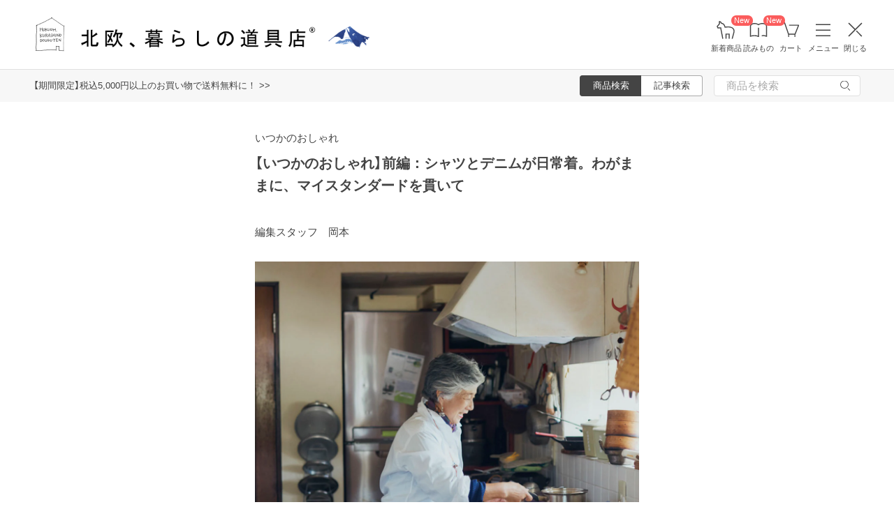

--- FILE ---
content_type: text/html; charset=UTF-8
request_url: https://hokuohkurashi.com/note/278535
body_size: 16688
content:
<!DOCTYPE html>
<html lang="ja" class="page">
<head>
    <script>(function(w,d,s,l,i){w[l]=w[l]||[];w[l].push({'gtm.start':
new Date().getTime(),event:'gtm.js'});var f=d.getElementsByTagName(s)[0],
j=d.createElement(s),dl=l!='dataLayer'?'&l='+l:'';j.async=true;j.src=
'https://www.googletagmanager.com/gtm.js?id='+i+dl;f.parentNode.insertBefore(j,f);
})(window,document,'script','dataLayer','GTM-PG7CQ9');</script>
            <script>window.SENTRY={"options":{"dsn":"https:\/\/4a20806979b34916a82955529056c26c@sentry.io\/1245197","debug":false,"release":"c9836a9d77dac3e00805a0fc4dd20cdd097a32f9","environment":"production"},"user":null,"tags":[],"denyUrls":["\/^chrome-extension:\\\/\\\/\/i","\/^safari-extension:\\\/\\\/\/i","\/connect\\.buyee\\.jp\\\/.*\\\/main\\.js\/i"]};</script>

    <meta charset="UTF-8">
<title>【いつかのおしゃれ】前編：シャツとデニムが日常着。わがままに、マイスタンダードを貫いて - 北欧、暮らしの道具店</title>
<meta name="description" content="きれいな白髪にさりげないアクセサリー、体にほどよく沿ったシャツにちょっとした差し色。すっと背筋が伸びていて、清潔感をまとっている人。そんな人生の先輩ともいえるすてきな女性を見かける" />
<meta name="viewport" content="width=device-width, initial-scale=1.0,user-scalable=no, maximum-scale=1.0, minimum-scale=1.0, viewport-fit=cover" />
<meta name="format-detection" content="telephone=no" />
<meta name="robots" content="index,follow,max-image-preview:large" />
<meta name="author" content="Kurashicom Inc." />
<meta name="copyright" content="Kurashicom Inc." />

<meta property="og:type" content="article" />
<meta property="og:title" content="【いつかのおしゃれ】前編：シャツとデニムが日常着。わがままに、マイスタンダードを貫いて - 北欧、暮らしの道具店" />
<meta property="og:description" content="きれいな白髪にさりげないアクセサリー、体にほどよく沿ったシャツにちょっとした差し色。すっと背筋が伸びていて、清潔感をまとっている人。そんな人生の先輩ともいえるすてきな女性を見かける" />
<meta property="og:image" content="https://hokuohkurashi-note.imgix.net/blog/uploads/2022/11/23011358/ho_54104_001.jpg?auto=format%2Ccompress&cs=tinysrgb&q=60&fit=scale&w=1200" />
<meta property="og:url" content="https://hokuohkurashi.com/note/278535" /> 

<meta name="twitter:card" content="summary_large_image" />
<meta name="twitter:site" content="@hokuoh_kurashi" />
<meta name="twitter:title" content="【いつかのおしゃれ】前編：シャツとデニムが日常着。わがままに、マイスタンダードを貫いて - 北欧、暮らしの道具店" />
<meta name="twitter:description" content="きれいな白髪にさりげないアクセサリー、体にほどよく沿ったシャツにちょっとした差し色。すっと背筋が伸びていて、清潔感をまとっている人。そんな人生の先輩ともいえるすてきな女性を見かける" />
<meta name="twitter:image" content="https://hokuohkurashi-note.imgix.net/blog/uploads/2022/11/23011358/ho_54104_001.jpg?auto=format%2Ccompress&cs=tinysrgb&q=60&fit=scale&w=1200" />

<meta property="fb:admins" content="1350836457" />
<meta property="fb:pages" content="218524868180573" />
<meta name="google-site-verification" content="nPPupzp_DC9cSj5H3LMgtTeDW_61QZWaoJLNNgNmOhQ" />
<meta name="referrer" content="strict-origin-when-cross-origin">

<meta name="google" content="nositelinkssearchbox">
<meta name="csrf-token" content="o4735BvqQnl0Gz1WhQssnHbj2wXuJfyRjg2AsRkN">

    <style>
body {
    font-family: 'Yu Gothic Medium', '游ゴシック Medium', 'YuGothic', '游ゴシック体', -apple-system, BlinkMacSystemFont, 'ヒラギノ角ゴ ProN W3', 'Hiragino Kaku Gothic ProN', 'Noto Sans JP', 'メイリオ', Meiryo, 'Helvetica Neue', Arial, sans-serif;
    font-weight: 400;
    -webkit-font-smoothing: antialiased;
    -moz-osx-font-smoothing: grayscale;
}
</style>
    <link rel="shortcut icon" href="https://s3-ap-northeast-1.amazonaws.com/kurashicom-images/shop/2016-07-26/8d278fa113be196d33062b7dbac8da46.ico?timestamp=20150519101149" />
<link rel="apple-touch-icon" href="https://hokuohkurashi.com/static/apple-touch-icon.png">

            <link rel="preload" as="style" href="https://hokuohkurashi.com/static/build/assets/main.CWka1EBM.css" /><link rel="preload" as="style" href="https://hokuohkurashi.com/static/build/assets/main-note.CnLoVSmo.css" /><link rel="stylesheet" href="https://hokuohkurashi.com/static/build/assets/main.CWka1EBM.css" /><link rel="stylesheet" href="https://hokuohkurashi.com/static/build/assets/main-note.CnLoVSmo.css" />        </head>
<body ontouchstart="" class="page__body ">

    <noscript><iframe sandbox src="https://www.googletagmanager.com/ns.html?id=GTM-PG7CQ9"
height="0" width="0" style="display:none;visibility:hidden"></iframe></noscript>
            
                        <div class="header-root">
    <header class="header ">

        <div class="header__logo-nav-container">
            <nav id="header-navigation" class="navigation">
                <a href="https://hokuohkurashi.com/" class="navigation__item navigation__item--home" id="ga-nav-home-btn">
                    <img src="https://hokuohkurashi.imgix.net/shop/2025-12-09/88cb63ab4363f7620678a395fc4d90f0.svg" alt="ホーム" class="navigation__icon" />
                    <label class="navigation__label">ホーム</label>
                </a>

                <a href="/new_arrival_products" class="navigation__item navigation__item--new-products" id="ga-nav-new-products-btn">
                    <img src="https://hokuohkurashi.imgix.net/shop/2025-12-09/7a76e19150ca8f1ae95b6c4809bc048f.svg" alt="新着商品" class="navigation__icon" />
                    <label class="navigation__label">新着商品</label>
                    <span class="rounded-badge navigation__badge">New</span>
                </a>

                <a href="https://hokuohkurashi.com/note" class="navigation__item navigation__item--notes" id="ga-nav-notes-btn">
                    <img src="https://hokuohkurashi.imgix.net/shop/2025-12-09/e67746f953b83996c9cab4555de0c2fd.svg" alt="読みもの" class="navigation__icon" />
                    <label class="navigation__label">読みもの</label>
                    <span class="rounded-badge navigation__badge">New</span>
                </a>

                <a href="https://hokuohkurashi.com/cart?template_name=sp" class="navigation__item navigation__item--cart" id="ga-nav-cart-btn">
                    <img src="https://hokuohkurashi.imgix.net/shop/2025-12-09/867c9d60b8dea2f7595017d8a578a59c.svg" alt="カート" class="navigation__icon" />
                    <label class="navigation__label">カート</label>
                </a>

                
                <button type="button" class="navigation__item open-nav-menu open-button" id="ga-nav-search-btn">
                    <img id="ga-openSideMenu" class="navigation__menu-trigger navigation__icon menu-button-part" src="https://hokuohkurashi.imgix.net/shop/2025-12-09/971664b30acb0f61fd1a74a27c34c54f.svg" alt="メニュー" />
                    <label class="navigation__label  menu-button-part">メニュー</label>
                </button>

                <button type="button" class="navigation__item open-nav-menu close-button">
                    <img class="navigation__menu-trigger navigation__icon navigation__icon--close" src="https://hokuohkurashi.imgix.net/shop/2025-12-09/a685cc607c2c40720344469ed8f19256.svg" alt="閉じる" loading="lazy">
                    <label class="navigation__label">閉じる</label>
                </button>
            </nav>

            <div id="pagetop" class="logo">
                <a href="https://hokuohkurashi.com" id="ga-logo-shop-name" class="logo__link" title="北欧雑貨や北欧食器を中心にご紹介する通販サイトです" rel="home">
                    <span id="logo-container" class="logo__container">
                        <img src="https://hokuohkurashi.imgix.net/shop/2025-11-26/daa2b0e97769fc614d67292606864f89.png" alt="北欧、暮らしの道具店" id="logo-shop-name" class="logo__image" />
                        <img src="https://hokuohkurashi-assets.imgix.net/f/1022423/300x300/64312a3fea/ornament_2026_01.png" alt="北欧、暮らしの道具店" id="logo-shop-ornament" class="logo__ornament" />
                    </span>
                </a>
            </div>
        </div>
    </header>

    <div class="header-spacer">
    </div>

            <div class="news__container">
                            <div class="news">
                    <p class="news__text">
                                                    <a href="https://hokuohkurashi.com/note/999999788" class="news__link">【期間限定】税込5,000円以上のお買い物で送料無料に！  &gt;&gt;</a>
                                            </p>
                </div>
                        <div class="news__search show-on-pc">
                <form role="search" method="get" class="search-form searchform">
    <div class="search__tabs">
        <input type="radio" id="search_shop-header" name="mode" value="srh" class="search__tab-input search__tab-input--products" checked />
        <label for="search_shop-header" class="search__tab-label search__tab-label--products">
            <span class="search__tab-text">商品検索</span>
        </label>
        <input type="radio" id="search_blog-header" name="mode" value="" class="search__tab-input search__tab-input--articles" />
        <label for="search_blog-header" class="search__tab-label search__tab-label--articles">
            <span class="search__tab-text">記事検索</span>
        </label>
    </div>
    <div class="search__input-wrapper">
        <input class="search__input" placeholder="商品を検索" name="keyword" maxlength="50" />
        <button class="search__button" type="submit">
            <img src="https://hokuohkurashi.imgix.net/shop/2025-10-09/9d34778fef889db4159c931bdbbad9a6.svg" alt="検索" class="search__icon" />
        </button>
    </div>
</form>
            </div>
        </div>
    </div>
            <nav id="nav-menu" class="nav-menu">
    <div class="show-on-sp">
        <div class="cancel-button">
            <button type="button" class="cancel-button__inner open-nav-menu" aria-label="閉じる">
                <img src="https://hokuohkurashi.imgix.net/shop/2025-06-19/8fc46e8519452536e1d7040a44a43d99.svg" alt="閉じる" width="24" height="24" loading="lazy">
                <span class="cancel-button__label">閉じる</span>
            </button>
        </div>
    </div>
    <div class="nav-menu__container">
        <div class="show-on-sp">
            <div class="search-form-container">
                <form role="search" method="get" class="search-form searchform">
    <div class="search__tabs">
        <input type="radio" id="search_shop-nav-menu-sp" name="mode" value="srh" class="search__tab-input search__tab-input--products" checked />
        <label for="search_shop-nav-menu-sp" class="search__tab-label search__tab-label--products">
            <span class="search__tab-text">商品検索</span>
        </label>
        <input type="radio" id="search_blog-nav-menu-sp" name="mode" value="" class="search__tab-input search__tab-input--articles" />
        <label for="search_blog-nav-menu-sp" class="search__tab-label search__tab-label--articles">
            <span class="search__tab-text">記事検索</span>
        </label>
    </div>
    <div class="search__input-wrapper">
        <input class="search__input" placeholder="商品を検索" name="keyword" maxlength="50" />
        <button class="search__button" type="submit">
            <img src="https://hokuohkurashi.imgix.net/shop/2025-10-09/9d34778fef889db4159c931bdbbad9a6.svg" alt="検索" class="search__icon" />
        </button>
    </div>
</form>
            </div>
        </div>
        <div class="nav-menu__container--block shop">
            <h3>買いもの</h3>
            <ul class="nav-menu-list">
                                    <li>
                        <a href="https://hokuohkurashi.com/product_categories/5" class="link-text">
                                                            <img src="/assets-api/product-category-fashion.png" alt="ファッション" class="category-icon" loading="lazy">
                                                        ファッション
                        </a>
                    </li>
                                    <li>
                        <a href="https://hokuohkurashi.com/product_categories/16" class="link-text">
                                                            <img src="/assets-api/product-category-bag.png" alt="バッグ" class="category-icon" loading="lazy">
                                                        バッグ
                        </a>
                    </li>
                                    <li>
                        <a href="https://hokuohkurashi.com/product_categories/17" class="link-text">
                                                            <img src="/assets-api/product-category-shoes.png" alt="靴" class="category-icon" loading="lazy">
                                                        靴
                        </a>
                    </li>
                                    <li>
                        <a href="https://hokuohkurashi.com/product_categories/14" class="link-text">
                                                            <img src="/assets-api/product-category-accessories.png" alt="ファッション小物" class="category-icon" loading="lazy">
                                                        ファッション小物
                        </a>
                    </li>
                                    <li>
                        <a href="https://hokuohkurashi.com/product_categories/3" class="link-text">
                                                            <img src="/assets-api/product-category-interior.png" alt="インテリア" class="category-icon" loading="lazy">
                                                        インテリア
                        </a>
                    </li>
                                    <li>
                        <a href="https://hokuohkurashi.com/product_categories/1" class="link-text">
                                                            <img src="/assets-api/product-category-kitchen.png" alt="キッチン" class="category-icon" loading="lazy">
                                                        キッチン
                        </a>
                    </li>
                                    <li>
                        <a href="https://hokuohkurashi.com/product_categories/4" class="link-text">
                                                            <img src="/assets-api/product-category-cutlery.png" alt="食器・カトラリー" class="category-icon" loading="lazy">
                                                        食器・カトラリー
                        </a>
                    </li>
                                    <li>
                        <a href="https://hokuohkurashi.com/product_categories/13" class="link-text">
                                                            <img src="/assets-api/product-category-cosme.png" alt="コスメ・ケア用品" class="category-icon" loading="lazy">
                                                        コスメ・ケア用品
                        </a>
                    </li>
                                    <li>
                        <a href="https://hokuohkurashi.com/product_categories/2" class="link-text">
                                                            <img src="/assets-api/product-category-life.png" alt="生活日用品" class="category-icon" loading="lazy">
                                                        生活日用品
                        </a>
                    </li>
                                    <li>
                        <a href="https://hokuohkurashi.com/product_categories/8" class="link-text">
                                                            <img src="/assets-api/product-category-storagebox.png" alt="かご・収納" class="category-icon" loading="lazy">
                                                        かご・収納
                        </a>
                    </li>
                                    <li>
                        <a href="https://hokuohkurashi.com/product_categories/15" class="link-text">
                                                            <img src="/assets-api/product-category-others.png" alt="その他" class="category-icon" loading="lazy">
                                                        その他
                        </a>
                    </li>
                            </ul>
            <div></div>
            <div class="separator"></div>
            <div></div>
            <ul class="nav-menu-list">
                <li><a href="/new_arrival_products" class="link-text">新入荷</a></li>
                <li><a href="/restock_products" class="link-text">再入荷</a></li>
                <li><a href="/note/recommended_gift" class="link-text">ギフト</a></li>
                <li><a href="https://hokuohkurashi.com/limited_products" class="link-text">在庫限り</a></li>
                <li><a href="https://hokuohkurashi.com/product_themes/1456" class="link-text">送料無料</a></li>
            </ul>
        </div>
        <div class="nav-menu__container--block note">
            <h3>読みもの</h3>
            <ul class="nav-menu-list">
                <li><a href="/note" class="link-text">記事</a></li>
                <li><a href="/note/category/tokushuu" class="link-text">特集</a></li>
            </ul>
        </div>
        <div class="nav-menu__container--block info">
            <div class="show-on-sp">
                <div class="button-link-container">
                                            <a href="/login" class="button-link">ログイン・新規登録</a>
                                    </div>
            </div>
            <h3 class="show-on-pc">ご案内</h3>
            <ul class="nav-menu-list">
                <li><a href="/note/category/info/" class="link-text-small">お知らせ</a></li>
                <li><a href="/newsletter" class="link-text-small">メルマガ登録・解除</a></li>
                <li><a href="https://hokuohkurashi.zendesk.com/hc/ja" target="_blank" class="link-text-small">ご利用ガイド</a></li>
                <li><a href="https://hokuohkurashi.zendesk.com/hc/ja/requests/new?ticket_form_id=42878460141721" target="_blank" class="link-text-small">お問い合わせ</a></li>
                                    <li class="show-on-pc"><a href="/login" class="link-text-small">ログイン・新規登録</a></li>
                                <li class="show-on-pc"><a href="https://hokuohkurashi.onelink.me/LD1j/m7clv5bg" target="_blank" class="link-text-small">公式アプリ</a></li>
            </ul>

            <div class="mobile-app-image-link">
                <a href="https://hokuohkurashi.onelink.me/LD1j/m7clv5bg">
                    <img src="https://hokuohkurashi.imgix.net/shop/2025-10-21/730df9dc3950686d36fd4c1bd5b4e928.png?auto=format%2Ccompress&amp;cs=tinysrgb&amp;q=60" loading="lazy" class="mobile-app-image" alt="モバイルアプリ">
                </a>
            </div>

            <div class="social-links">
                <div class="social__container">
    <div class="social__item">
        <a href="http://www.instagram.com/hokuoh_kurashi/" id="ga-nav-menu_instagram" class="social__link">
            <img src="https://hokuohkurashi.imgix.net/shop/2025-10-21/d2ffb9fd9a15f3cb199042e71aec5ffc.svg" alt="Instagram 公式アカウント" loading="lazy" class="social__icon" />
        </a>
    </div>
    <div class="social__item">
        <a href="https://www.youtube.com/user/infohokuohkurashi" id="ga-nav-menu_youtube" class="social__link">
            <img src="https://hokuohkurashi.imgix.net/shop/2025-10-21/632e54e83aa6d58a1d2b5008999116d8.svg" alt="YouTube 公式アカウント" loading="lazy" class="social__icon" />
        </a>
    </div>
    <div class="social__item">
        <a href="https://line.me/R/ti/p/%40kurashicom" id="ga-nav-menu_line" class="social__link">
            <img src="https://hokuohkurashi.imgix.net/shop/2025-10-21/5599af4da9c91806cbe3b54ef7286676.svg" alt="LINE 公式アカウント" loading="lazy" class="social__icon" />
        </a>
    </div>
    <div class="social__item">
        <a href="https://x.com/hokuoh_kurashi" id="ga-nav-menu_twitter" class="social__link">
            <img src="https://hokuohkurashi.imgix.net/shop/2025-10-21/44b7f73b040ceef5dfed577441c479c8.svg" alt="X(旧Twitter) 公式アカウント" loading="lazy" class="social__icon" />
        </a>
    </div>
    <div class="social__item">
        <a href="https://open.spotify.com/user/aomulq2scy8k87o133ojrhd2x?si=yAPjMW3PRTeJYpy-bw0-fQ" id="ga-nav-menu_spotify" target="_blank" rel="noopener" class="social__link">
            <img src="https://hokuohkurashi.imgix.net/shop/2025-10-21/e77f55086bd396e404181749c631f457.svg" alt="Spotify 公式アカウント" loading="lazy" class="social__icon" />
        </a>
    </div>
</div>
            </div>
        </div>
    </div>
</nav>

<div id="nav-menu-scrim" class="nav-menu-scrim" aria-hidden="true"></div>
            
    <div class="page__wrapper" id="wrapper-feature">
        <div id="app" class="page__app">
            <div class="page__main" id="main-feature">
                <main id="main_section" class="page__content">
                        <div id="container">
        <div id="content">
            <div class='article-page'>
                <div class="entry">
                                <div class="meta">
            <p class="category small">
                <a href = "https://hokuohkurashi.com/note/category/tokushuu/tokushuu-active/itsuka_osyare">
                    いつかのおしゃれ
                </a>
            </p>
            <div class="clear"></div>
        </div>
        <div class="article-header">
        <div class="article-header__thumbnail">
            <a href="https://hokuohkurashi.com/note/278535" id="ga-post-thumbnail-image">
                <img src="https://hokuohkurashi-note.imgix.net/blog/uploads/2022/11/23011358/ho_54104_001.jpg?auto=format%2Ccompress&amp;cs=tinysrgb&amp;q=60"
                    class="attachment-large size-large wp-post-image" alt="【いつかのおしゃれ】前編：シャツとデニムが日常着。わがままに、マイスタンダードを貫いて" />
            </a>
        </div>
        <h1 id="post278535" class="article-header__title">
            <a href="https://hokuohkurashi.com/note/278535" id="ga-post-title">
                【いつかのおしゃれ】前編：シャツとデニムが日常着。わがままに、マイスタンダードを貫いて
            </a>
        </h1>
    </div>
    <div class="the_content entrybody clearfix" id="postcontent278535">
                <p class="author">
            編集スタッフ　岡本
        </p>

        <p><img class="alignnone size-full wp-image-279572" src="https://hokuohkurashi-note.imgix.net/uploads/2022/11/23011358/ho_54104_001.jpg?auto=format%2Ccompress&cs=tinysrgb&q=60" alt="" width="1130" height="1130" srcset="https://hokuohkurashi-note.imgix.net/uploads/2022/11/23011358/ho_54104_001.jpg?auto=format%2Ccompress&cs=tinysrgb&q=60 1130w, https://hokuohkurashi-note.imgix.net/uploads/2022/11/23011358/ho_54104_001-150x150.jpg?auto=format%2Ccompress&cs=tinysrgb&q=60 150w, https://hokuohkurashi-note.imgix.net/uploads/2022/11/23011358/ho_54104_001-768x768.jpg?auto=format%2Ccompress&cs=tinysrgb&q=60 768w" sizes="(max-width: 1130px) 100vw, 1130px" /></p>
<p>きれいな白髪にさりげないアクセサリー、体にほどよく沿ったシャツにちょっとした差し色。</p>
<p>すっと背筋が伸びていて、清潔感をまとっている人。</p>
<p>そんな人生の先輩ともいえるすてきな女性を見かけると、つい目で追ってしまいます。</p>
<p>あんなふうに歳を重ねていきたい、と思うと同時に、普段はどんな暮らしを送っているんだろう、と聞いてみたいことが頭の中にいくつも浮かぶのです。</p>
<p><img class="alignnone size-full wp-image-279573" src="https://hokuohkurashi-note.imgix.net/uploads/2022/11/23011405/ho_54271.jpg?auto=format%2Ccompress&cs=tinysrgb&q=60" alt="" width="1130" height="1130" srcset="https://hokuohkurashi-note.imgix.net/uploads/2022/11/23011405/ho_54271.jpg?auto=format%2Ccompress&cs=tinysrgb&q=60 1130w, https://hokuohkurashi-note.imgix.net/uploads/2022/11/23011405/ho_54271-150x150.jpg?auto=format%2Ccompress&cs=tinysrgb&q=60 150w, https://hokuohkurashi-note.imgix.net/uploads/2022/11/23011405/ho_54271-768x768.jpg?auto=format%2Ccompress&cs=tinysrgb&q=60 768w" sizes="(max-width: 1130px) 100vw, 1130px" /></p>
<p>私自身、もうしっかり大人だけれど、これから先の「歳を重ねていくこと」について、ピンときていないのが正直なところ。</p>
<p>いつか見た目や好みにも変化が訪れるのかな、似合うと感じているものがそうではなくなることもあるのだろうか。</p>
<p>この不思議な気持ちとの付き合い方が気になって、すてきなあの人にこれまでの人生のことや、歳を重ねたからこその今の着こなしについてお話を伺ってきました。</p>
<p> </p>
<h2>葉山に住んで50年。シャツとデニムを日常着にして</h2>
<p><img class="alignnone size-full wp-image-279574" src="https://hokuohkurashi-note.imgix.net/uploads/2022/11/23011412/ho_54423_001.jpg?auto=format%2Ccompress&cs=tinysrgb&q=60" alt="" width="1130" height="1130" srcset="https://hokuohkurashi-note.imgix.net/uploads/2022/11/23011412/ho_54423_001.jpg?auto=format%2Ccompress&cs=tinysrgb&q=60 1130w, https://hokuohkurashi-note.imgix.net/uploads/2022/11/23011412/ho_54423_001-150x150.jpg?auto=format%2Ccompress&cs=tinysrgb&q=60 150w, https://hokuohkurashi-note.imgix.net/uploads/2022/11/23011412/ho_54423_001-768x768.jpg?auto=format%2Ccompress&cs=tinysrgb&q=60 768w" sizes="(max-width: 1130px) 100vw, 1130px" /></p>
<p>逗子駅から車で20分、細い登り坂をすすんだところに立つ一軒家に娘と孫の3世代で暮らす、伊藤千桃（いとうちもも）さん。</p>
<p>雑誌で拝見したときから自然体でおしゃれを楽しむ姿に心惹かれ、いつかお話をお聞きしたいと思っていました。</p>
<p>取材当日、ドキドキしながらお邪魔すると、部屋中に焼き立てパンのいい香りが。手際よく準備をしながらお手製のチャイを煎れて、私たちをもてなしてくれました。</p>
<p><strong>千桃さん：</strong><br />
「遠くまで来て、お腹すいたでしょう。</p>
<p>来客がある日は、フォカッチャを焼くって決めているのよ。温かいうちにどうぞ」</p>
<p><img class="alignnone size-full wp-image-279575" src="https://hokuohkurashi-note.imgix.net/uploads/2022/11/23011419/ho_54160_001.jpg?auto=format%2Ccompress&cs=tinysrgb&q=60" alt="" width="1130" height="1130" srcset="https://hokuohkurashi-note.imgix.net/uploads/2022/11/23011419/ho_54160_001.jpg?auto=format%2Ccompress&cs=tinysrgb&q=60 1130w, https://hokuohkurashi-note.imgix.net/uploads/2022/11/23011419/ho_54160_001-150x150.jpg?auto=format%2Ccompress&cs=tinysrgb&q=60 150w, https://hokuohkurashi-note.imgix.net/uploads/2022/11/23011419/ho_54160_001-768x768.jpg?auto=format%2Ccompress&cs=tinysrgb&q=60 768w" sizes="(max-width: 1130px) 100vw, 1130px" /></p>
<p>ふかふかもっちりのおいしいフォカッチャにやさしい甘さの温かい飲み物。</p>
<p>千桃さんのまわりに漂う穏やかなオーラで心も体もあたたまると、その場にいた人がみんな笑顔に。まだ会ったばかりなのに、ぐんぐんパワーをもらっている気がしました。</p>
<p><strong>千桃さん：</strong><br />
「葉山に住んで50年。今は、桃花源（とうかげん）という名で、民宿とケータリングを営んでいます。</p>
<p>毎朝5時頃に起きて身支度を整えたら、洗濯機をまわしながら庭仕事を少し。放っておくとすぐ伸びちゃうから手入れが大変なんだけれど、今は庭をいじっているときが一番楽しい時間ね。</p>
<p>娘と孫も住んでいるけれど、キッチンはそれぞれにあるから私は気ままに暮らしてますよ」</p>
<p><img class="alignnone size-full wp-image-279576" src="https://hokuohkurashi-note.imgix.net/uploads/2022/11/23011427/ho_54223_001.jpg?auto=format%2Ccompress&cs=tinysrgb&q=60" alt="" width="1130" height="1130" srcset="https://hokuohkurashi-note.imgix.net/uploads/2022/11/23011427/ho_54223_001.jpg?auto=format%2Ccompress&cs=tinysrgb&q=60 1130w, https://hokuohkurashi-note.imgix.net/uploads/2022/11/23011427/ho_54223_001-150x150.jpg?auto=format%2Ccompress&cs=tinysrgb&q=60 150w, https://hokuohkurashi-note.imgix.net/uploads/2022/11/23011427/ho_54223_001-768x768.jpg?auto=format%2Ccompress&cs=tinysrgb&q=60 768w" sizes="(max-width: 1130px) 100vw, 1130px" /></p>
<p><strong>千桃さん：</strong><br />
「普段はほぼ毎日、シャツとデニムを着ています。タフさと清潔感を重視したら、このスタイルに行き着いたの。</p>
<p>葉山や鎌倉あたりだったらこのまま行くけれど、孫に誘われて都内に行くときは、スカートにタイツを合わせてみたり、いつもと違うスカーフを巻いたり。</p>
<p>せっかくならと思って選んだものを身に着けると、気分が変わって楽しいわよね」</p>
<p>本当にふつうのことしかしていないけれど、と言いながら話してくれるエピソードは、どれも千桃さんなりに考えたおしゃれの理由がちゃんとあって、暮らしとおしゃれの繋がりを感じました。</p>
<p> </p>
<h2>「洋服に負けない」を、おしゃれのモットーに</h2>
<p><img class="alignnone size-full wp-image-279577" src="https://hokuohkurashi-note.imgix.net/uploads/2022/11/23011433/ho_54257_001.jpg?auto=format%2Ccompress&cs=tinysrgb&q=60" alt="" width="1130" height="1130" srcset="https://hokuohkurashi-note.imgix.net/uploads/2022/11/23011433/ho_54257_001.jpg?auto=format%2Ccompress&cs=tinysrgb&q=60 1130w, https://hokuohkurashi-note.imgix.net/uploads/2022/11/23011433/ho_54257_001-150x150.jpg?auto=format%2Ccompress&cs=tinysrgb&q=60 150w, https://hokuohkurashi-note.imgix.net/uploads/2022/11/23011433/ho_54257_001-768x768.jpg?auto=format%2Ccompress&cs=tinysrgb&q=60 768w" sizes="(max-width: 1130px) 100vw, 1130px" /></p>
<p>お話の中で印象的だったのが、おしゃれのモットーについて聞いたとき。ちょっぴり意外な答えを紐解くと、千桃さんの生い立ちに関係があるようです。</p>
<p><strong>千桃さん：</strong><br />
「おしゃれのモットーは、洋服に負けないこと。</p>
<p>新しい洋服を買うときや、晴れやかな場所に行く時なんかは、若い頃からずっとこの言葉を大切にしてきました」</p>
<p><img class="alignnone size-full wp-image-279578" src="https://hokuohkurashi-note.imgix.net/uploads/2022/11/23011439/ho_54266.jpg?auto=format%2Ccompress&cs=tinysrgb&q=60" alt="" width="1130" height="1130" srcset="https://hokuohkurashi-note.imgix.net/uploads/2022/11/23011439/ho_54266.jpg?auto=format%2Ccompress&cs=tinysrgb&q=60 1130w, https://hokuohkurashi-note.imgix.net/uploads/2022/11/23011439/ho_54266-150x150.jpg?auto=format%2Ccompress&cs=tinysrgb&q=60 150w, https://hokuohkurashi-note.imgix.net/uploads/2022/11/23011439/ho_54266-768x768.jpg?auto=format%2Ccompress&cs=tinysrgb&q=60 768w" sizes="(max-width: 1130px) 100vw, 1130px" /></p>
<p>日本人の母とインドネシア人の父をもつ千桃さん。しばらくは生まれ故郷のジャカルタで暮らしていましたが、なかなか現地の風習に馴染めず、母は当時2歳だった千桃さんを連れて帰国。その後、やむを得ない理由で育てるのが難しい状況に。</p>
<p>数年後、引き取り手となった養母との暮らしが始まりました。</p>
<p><strong>千桃さん：</strong><br />
「会社を経営していた養母は、強くてたくましい女性でした。</p>
<p>周りの人が近づけないような独特の雰囲気を持つ人ですごく厳しかったから、私もずっと敬語で話していたくらい。でも、まだ女性の経営者が少ない時代に、都内の家とこの葉山の土地を買って、行ったり来たりして暮らしていたことを思うと、大変なことがたくさんあったんだろうと思います。</p>
<p>洋服も自分なりの感性で着こなす人だったから、こんな土地でもチャイナドレスや毛皮のコートを着たりしてね。</p>
<p>幼心に恥ずかしいわなんて思っていたけど、あとから近所の人に『あなたのお母さん、とってもかっこいい』って言われて、驚いたこともありました」</p>
<p><img class="alignnone size-full wp-image-279579" src="https://hokuohkurashi-note.imgix.net/uploads/2022/11/23011451/ho_54320_001.jpg?auto=format%2Ccompress&cs=tinysrgb&q=60" alt="" width="1130" height="1130" srcset="https://hokuohkurashi-note.imgix.net/uploads/2022/11/23011451/ho_54320_001.jpg?auto=format%2Ccompress&cs=tinysrgb&q=60 1130w, https://hokuohkurashi-note.imgix.net/uploads/2022/11/23011451/ho_54320_001-150x150.jpg?auto=format%2Ccompress&cs=tinysrgb&q=60 150w, https://hokuohkurashi-note.imgix.net/uploads/2022/11/23011451/ho_54320_001-768x768.jpg?auto=format%2Ccompress&cs=tinysrgb&q=60 768w" sizes="(max-width: 1130px) 100vw, 1130px" /></p>
<p><strong>千桃さん：</strong><br />
「忙しい母に代わり、私の世話はお手伝いさんがしてくれていたのもあって養母との思い出は少ないの。でも今思うとブティックへ行って洋服を選んでくれたり、映画館へ出かけたりしてくれましたね。</p>
<p>時々、派手な服を買ってきて『これくらい着こなせないとダメよ』なんて言われて、そういう経験や言葉ひとつひとつが、今に繋がっているのかしら」</p>
<p> </p>
<h2>わがままに、マイスタンダードを貫いて</h2>
<p class="smallTitle"><span style="color: #808080;"><img class="alignnone size-full wp-image-279580" src="https://hokuohkurashi-note.imgix.net/uploads/2022/11/23011502/ho_54446_001.jpg?auto=format%2Ccompress&cs=tinysrgb&q=60" alt="" width="1130" height="1130" srcset="https://hokuohkurashi-note.imgix.net/uploads/2022/11/23011502/ho_54446_001.jpg?auto=format%2Ccompress&cs=tinysrgb&q=60 1130w, https://hokuohkurashi-note.imgix.net/uploads/2022/11/23011502/ho_54446_001-150x150.jpg?auto=format%2Ccompress&cs=tinysrgb&q=60 150w, https://hokuohkurashi-note.imgix.net/uploads/2022/11/23011502/ho_54446_001-768x768.jpg?auto=format%2Ccompress&cs=tinysrgb&q=60 768w" sizes="(max-width: 1130px) 100vw, 1130px" />▲よく着ているトップス。左の2枚はラルフローレン、右はヨーガンレールのもの。</span></p>
<p><strong>千桃さん：</strong><br />
「最近になって、トップスはお尻が隠れる丈がいいなと思ったり、綿素材が心地いいと思ったり、少しの変化はあるけれど、ファッションに対する考えって若い頃からあんまり変わっていませんね。</p>
<p>いつだって、自分が着ていて落ち着く格好がいいです。</p>
<p>学生時代は、黒のタートルネックにデニム。髪はひとつ結びにするのが、私のスタンダードで毎日同じような服を着ていました。</p>
<p>それが今は、シャツとデニムでしょう。</p>
<p>私ね、わがままなんだと思うんです。自分はこうしたい！ っていう気持ちに従って、着るものを選んだり、それを変えなかったり。</p>
<p>着るものも暮らしも、ある程度のわがままさって大事よね」</p>
<p> </p>
<h2>おしゃれの原動力は<br />
「すてきに着こなしてみたい」という気持ち</h2>
<p><img class="alignnone size-full wp-image-279581" src="https://hokuohkurashi-note.imgix.net/uploads/2022/11/23011509/ho_54724_001.jpg?auto=format%2Ccompress&cs=tinysrgb&q=60" alt="" width="1130" height="1130" srcset="https://hokuohkurashi-note.imgix.net/uploads/2022/11/23011509/ho_54724_001.jpg?auto=format%2Ccompress&cs=tinysrgb&q=60 1130w, https://hokuohkurashi-note.imgix.net/uploads/2022/11/23011509/ho_54724_001-150x150.jpg?auto=format%2Ccompress&cs=tinysrgb&q=60 150w, https://hokuohkurashi-note.imgix.net/uploads/2022/11/23011509/ho_54724_001-768x768.jpg?auto=format%2Ccompress&cs=tinysrgb&q=60 768w" sizes="(max-width: 1130px) 100vw, 1130px" /></p>
<p>自分自身が落ち着く、心地いいと感じる着こなしを見つけた千桃さんは、あまり買い物をしないのだそう。</p>
<p>新しい服を買うのは、数年に一度。そんな千桃さんが最近買ったのは、パッと目を引く濃いピンクのデニムでした。</p>
<p><strong>千桃さん：</strong><br />
「お店で見つけた時、あっこれすてきって直感的に思ったんです。この色を身につけてみたい、きっといつも着ているシャツにも合うはずと思って、すぐに買いました。</p>
<p>滅多に買わないけど、決めたら早いの。（笑）</p>
<p>自分に似合うかどうかも大事かもしれないけど、私はやっぱり好きなものを着ていたい。</p>
<p>すてきに着こなしてみたいって思う気持ちはファッションを楽しくすると思うし、叶った時は気分がいいですから」</p>
<p><img class="alignnone size-full wp-image-279582" src="https://hokuohkurashi-note.imgix.net/uploads/2022/11/23011516/ho_54267.jpg?auto=format%2Ccompress&cs=tinysrgb&q=60" alt="" width="1130" height="1130" srcset="https://hokuohkurashi-note.imgix.net/uploads/2022/11/23011516/ho_54267.jpg?auto=format%2Ccompress&cs=tinysrgb&q=60 1130w, https://hokuohkurashi-note.imgix.net/uploads/2022/11/23011516/ho_54267-150x150.jpg?auto=format%2Ccompress&cs=tinysrgb&q=60 150w, https://hokuohkurashi-note.imgix.net/uploads/2022/11/23011516/ho_54267-768x768.jpg?auto=format%2Ccompress&cs=tinysrgb&q=60 768w" sizes="(max-width: 1130px) 100vw, 1130px" /></p>
<p>前編では、千桃さんのこれまでの暮らしやファッションを通して、その朗らかな笑顔や凛とした立ち姿のわけを少しだけ紐解いてみました。</p>
<p>続く後編では、ふだんのおしゃれをどう楽しんでいるのか、日常着とお出かけ着、それぞれについてご紹介します。</p>
<p style="text-align: right;">（つづく）</p>
<p><span style="color: #999999;">【写真】芹澤信次</span></p>
<p> </p>
<hr />
<h2 class="titleIconList">もくじ</h2>
<div class="mokuji" data-article-id="278535"></div>
<p> </p>
<p><img class="size-full wp-image-248052 aligncenter" src="https://hokuohkurashi-note.imgix.net/uploads/2021/10/20020223/profile_futura_lineblack.jpeg?auto=format%2Ccompress&cs=tinysrgb&q=60" alt="" width="550" height="50" /></p>
<p><img class="alignnone size-full wp-image-279583" src="https://hokuohkurashi-note.imgix.net/uploads/2022/11/23012013/profile6.jpg?auto=format%2Ccompress&cs=tinysrgb&q=60" alt="" width="1130" height="330" srcset="https://hokuohkurashi-note.imgix.net/uploads/2022/11/23012013/profile6.jpg?auto=format%2Ccompress&cs=tinysrgb&q=60 1130w, https://hokuohkurashi-note.imgix.net/uploads/2022/11/23012013/profile6-768x224.jpg?auto=format%2Ccompress&cs=tinysrgb&q=60 768w" sizes="(max-width: 1130px) 100vw, 1130px" /></p>
<p style="text-align: center;"><strong>伊藤千桃</strong></p>
<p>1950年（昭和25年）4月24日ジャカルタ生まれ。日本人の母とインドネシア人の父の間に生まれる。自然豊かな葉山にて「桃花源」という屋号で民宿とケータリングサービスを行っている。著書に『千桃流・暮らしの知恵（主婦の友社）』がある。</p>
<p> </p>


                <a href="https://docs.google.com/forms/d/e/1FAIpQLSdKztA8mgaaFEay6qpLHMvsNxVFR3HAsEqH6qD6aHxinp7zTA/viewform?usp=pp_url&amp;entry.286071435=%E3%80%90%E3%81%84%E3%81%A4%E3%81%8B%E3%81%AE%E3%81%8A%E3%81%97%E3%82%83%E3%82%8C%E3%80%91%E5%89%8D%E7%B7%A8%EF%BC%9A%E3%82%B7%E3%83%A3%E3%83%84%E3%81%A8%E3%83%87%E3%83%8B%E3%83%A0%E3%81%8C%E6%97%A5%E5%B8%B8%E7%9D%80%E3%80%82%E3%82%8F%E3%81%8C%E3%81%BE%E3%81%BE%E3%81%AB%E3%80%81%E3%83%9E%E3%82%A4%E3%82%B9%E3%82%BF%E3%83%B3%E3%83%80%E3%83%BC%E3%83%89%E3%82%92%E8%B2%AB%E3%81%84%E3%81%A6&amp;entry.1728169657=https%3A%2F%2Fhokuohkurashi.com%2Fnote%2F278535"
            id="ga-impression-mail" class="read-more-link">感想を送る</a>
        <div class="editors-recommend">
        <h2 class="editors-recommend__title">本日の編集部recommends！</h2>
                    <div class="editors-recommend__item">
                <a href="https://hokuohkurashi.com/product_themes/2689" class="editors-recommend__link">
                    <img class="editors-recommend__image" src="https://hokuohkurashi-assets.imgix.net/f/1022423/1504x702/7056b1bd50/_.jpg" alt="当店のフォーマルアイテムまとめ" />
                    <p class="editors-recommend__item-title">当店のフォーマルアイテムまとめ</p>
                    <p class="editors-recommend__item-description">ロングセラーのブラックフォーマルも入荷中！合わせて使えるアクセサリーやバッグなどの小物も豊富にご用意しています。</p>
                </a>
            </div>
                    <div class="editors-recommend__item">
                <a href="https://hokuohkurashi.com/product_themes/2528" class="editors-recommend__link">
                    <img class="editors-recommend__image" src="https://hokuohkurashi-assets.imgix.net/f/1022423/1504x702/bf22ef2c97/pre2.jpg" alt="おすすめファッションアイテム" />
                    <p class="editors-recommend__item-title">おすすめファッションアイテム</p>
                    <p class="editors-recommend__item-description">人気のオリジナルデニムや、重ね着に便利なタートルネックカットソーなど、はざまの季節から活躍するアイテムが揃っています。</p>
                </a>
            </div>
                    <div class="editors-recommend__item">
                <a href="https://hokuohkurashi.com/product_themes/2156" class="editors-recommend__link">
                    <img class="editors-recommend__image" src="https://hokuohkurashi-assets.imgix.net/f/1022423/1504x702/d246f29b92/_-_3-300yen_2601.jpg" alt="ちょこっと買い足したい！ プチプラアイテム" />
                    <p class="editors-recommend__item-title">ちょこっと買い足したい！ プチプラアイテム</p>
                    <p class="editors-recommend__item-description">今の時期にうれしい保湿コスメや、収納に便利なカラフルポーチなど¥3,000円以下のアイテムが盛りだくさん♩</p>
                </a>
            </div>
                    <div class="editors-recommend__item">
                <a href="https://youtu.be/_MY5ulN9Te0" class="editors-recommend__link">
                    <img class="editors-recommend__image" src="https://hokuohkurashi-assets.imgix.net/f/1022423/1504x702/6f1b76a8b7/mr_085_banner_a.jpg?auto=format%2Ccompress&amp;cs=tinysrgb&amp;q=60&amp;w=1041" alt="【動画】わたしの朝習慣" />
                    <p class="editors-recommend__item-title">【動画】わたしの朝習慣</p>
                    <p class="editors-recommend__item-description">愛犬といっしょに、冬の空気を味わう朝</p>
                </a>
            </div>
            </div>
    </div>
    <div class="entryinfo single-page-footer clearfix"></div>
    <div class="entry_bottom nav-top-border clearfix">
        <p class="date">
            <time
                datetime="2022-11-24T09:25:58+09:00">2022.11.24</time>
        </p>
    </div>
                </div>
            </div>
        </div>
    </div>
            <div class="latest-articles-footer">
    <h4 class="note-articles-index-headline">
        ファッションの最新記事
    </h4>
            <a class="main_cntr_cntnt_outer" href="https://hokuohkurashi.com/note/999999835">
            <div class="footer_cntr_cntnt_inner">
                <div class="footer_post clearfix" id="postexcerpt999999835">
                    <div class="footer_post_image">
                        <img src="https://hokuohkurashi-assets.imgix.net/f/1022423/1130x1130/a164241939/voice3.jpg?auto=format%2Ccompress&amp;cs=tinysrgb&amp;q=60" loading="lazy" />
                    </div>
                    <div class="articles-list__item-content-footer">
                                                    <div class="articles-list__item-category">
                                <span class="articles-list__item-category-text">ファッション</span>
                            </div>
                                                <div class="articles-list__item-title-footer">【新商品】気負わず楽しむ、大人のおしゃれ。 「レースのレイヤードスカート」と「Healthknitの靴下セット」が登場です！</div>
                        <div class="articles-list__item-published-at">
                            2026/01/22
                        </div>
                    </div>

                </div>
            </div>
        </a>
            <a class="main_cntr_cntnt_outer" href="https://hokuohkurashi.com/note/999999671">
            <div class="footer_cntr_cntnt_inner">
                <div class="footer_post clearfix" id="postexcerpt999999671">
                    <div class="footer_post_image">
                        <img src="https://hokuohkurashi-assets.imgix.net/f/1022423/1130x1413/d9ba353c64/_top.jpg?auto=format%2Ccompress&amp;cs=tinysrgb&amp;q=60" loading="lazy" />
                    </div>
                    <div class="articles-list__item-content-footer">
                                                    <div class="articles-list__item-category">
                                <span class="articles-list__item-category-text">ファッション</span>
                            </div>
                                                <div class="articles-list__item-title-footer">【着用レビュー】レースのレイヤードスカートを4名が着てみました</div>
                        <div class="articles-list__item-published-at">
                            2026/01/22
                        </div>
                    </div>

                </div>
            </div>
        </a>
            <a class="main_cntr_cntnt_outer" href="https://hokuohkurashi.com/note/311657">
            <div class="footer_cntr_cntnt_inner">
                <div class="footer_post clearfix" id="postexcerpt311657">
                    <div class="footer_post_image">
                        <img src="https://hokuohkurashi-note.imgix.net/blog/uploads/2023/12/27010703/re_DSC_4828.jpg.jpg?auto=format%2Ccompress&amp;cs=tinysrgb&amp;q=60" loading="lazy" />
                    </div>
                    <div class="articles-list__item-content-footer">
                                                    <div class="articles-list__item-category">
                                <span class="articles-list__item-category-text">ファッション</span>
                            </div>
                                                <div class="articles-list__item-title-footer">【ハレの日の装いに】入学式や卒業式、舞台鑑賞や結婚式まで。 スタッフ3名のフォーマルコーデ</div>
                        <div class="articles-list__item-published-at">
                            2026/01/19
                        </div>
                    </div>

                </div>
            </div>
        </a>
            <a class="main_cntr_cntnt_outer" href="https://hokuohkurashi.com/note/999999722">
            <div class="footer_cntr_cntnt_inner">
                <div class="footer_post clearfix" id="postexcerpt999999722">
                    <div class="footer_post_image">
                        <img src="https://hokuohkurashi-assets.imgix.net/f/1022423/1131x1131/836b72d06a/_-3.jpg?auto=format%2Ccompress&amp;cs=tinysrgb&amp;q=60" loading="lazy" />
                    </div>
                    <div class="articles-list__item-content-footer">
                                                    <div class="articles-list__item-category">
                                <span class="articles-list__item-category-text">ファッション</span>
                            </div>
                                                <div class="articles-list__item-title-footer">【はざまの季節のおしゃれに】ロングセラーのコットンタートル、人気のひみつは？　愛用スタッフの着まわしコーデ</div>
                        <div class="articles-list__item-published-at">
                            2026/01/19
                        </div>
                    </div>

                </div>
            </div>
        </a>
        <div class="more-link-container">
        <div class="pagination-container__item">
            <a class="pagination-container__button" href="/note/tag/fashion">もっと見る</a>
        </div>
    </div>
</div>
    
    <div class="latest-articles-footer">
    <h4 class="note-articles-index-headline">
        新着記事
    </h4>
            <a class="main_cntr_cntnt_outer" href="https://hokuohkurashi.com/note/999999835">
            <div class="footer_cntr_cntnt_inner">
                <div class="footer_post clearfix" id="postexcerpt999999835">
                    <div class="footer_post_image">
                        <img src="https://hokuohkurashi-assets.imgix.net/f/1022423/1130x1130/a164241939/voice3.jpg?auto=format%2Ccompress&amp;cs=tinysrgb&amp;q=60" loading="lazy" />
                    </div>
                    <div class="articles-list__item-content-footer">
                                                    <div class="articles-list__item-category">
                                <span class="articles-list__item-category-text">ファッション</span>
                            </div>
                                                <div class="articles-list__item-title-footer">【新商品】気負わず楽しむ、大人のおしゃれ。 「レースのレイヤードスカート」と「Healthknitの靴下セット」が登場です！</div>
                        <div class="articles-list__item-published-at">
                            2026/01/22
                        </div>
                    </div>

                </div>
            </div>
        </a>
            <a class="main_cntr_cntnt_outer" href="https://hokuohkurashi.com/note/999999671">
            <div class="footer_cntr_cntnt_inner">
                <div class="footer_post clearfix" id="postexcerpt999999671">
                    <div class="footer_post_image">
                        <img src="https://hokuohkurashi-assets.imgix.net/f/1022423/1130x1413/d9ba353c64/_top.jpg?auto=format%2Ccompress&amp;cs=tinysrgb&amp;q=60" loading="lazy" />
                    </div>
                    <div class="articles-list__item-content-footer">
                                                    <div class="articles-list__item-category">
                                <span class="articles-list__item-category-text">ファッション</span>
                            </div>
                                                <div class="articles-list__item-title-footer">【着用レビュー】レースのレイヤードスカートを4名が着てみました</div>
                        <div class="articles-list__item-published-at">
                            2026/01/22
                        </div>
                    </div>

                </div>
            </div>
        </a>
            <a class="main_cntr_cntnt_outer" href="https://hokuohkurashi.com/note/999999666">
            <div class="footer_cntr_cntnt_inner">
                <div class="footer_post clearfix" id="postexcerpt999999666">
                    <div class="footer_post_image">
                        <img src="https://hokuohkurashi-assets.imgix.net/f/1022423/1130x1130/d80a83d95b/householdresize12.jpg?auto=format%2Ccompress&amp;cs=tinysrgb&amp;q=60" loading="lazy" />
                    </div>
                    <div class="articles-list__item-content-footer">
                                                    <div class="articles-list__item-category">
                                <span class="articles-list__item-category-text">エッセイ・コラム</span>
                            </div>
                                                <div class="articles-list__item-title-footer">【あの人のバッグ】海辺の宿で巡り合うもの。ひとつひとつに物語が宿るオーナーのカバンの中身</div>
                        <div class="articles-list__item-published-at">
                            2026/01/22
                        </div>
                    </div>

                </div>
            </div>
        </a>
            <a class="main_cntr_cntnt_outer" href="https://hokuohkurashi.com/note/999999808">
            <div class="footer_cntr_cntnt_inner">
                <div class="footer_post clearfix" id="postexcerpt999999808">
                    <div class="footer_post_image">
                        <img src="https://hokuohkurashi-assets.imgix.net/f/1022423/1130x1130/e464fec5ec/e1b1e601da1641f67ef2c70280d2980f.jpg?auto=format%2Ccompress&amp;cs=tinysrgb&amp;q=60" loading="lazy" />
                    </div>
                    <div class="articles-list__item-content-footer">
                                                    <div class="articles-list__item-category">
                                <span class="articles-list__item-category-text">雑貨</span>
                            </div>
                                                <div class="articles-list__item-title-footer">【新商品】品よく、身軽に。本革のスマホショルダーポシェットをつくりました</div>
                        <div class="articles-list__item-published-at">
                            2026/01/21
                        </div>
                    </div>

                </div>
            </div>
        </a>
        <div class="more-link-container">
        <div class="pagination-container__item">
            <a class="pagination-container__button" href="/note">もっと見る</a>
        </div>
    </div>
</div>
                </main>

                <section class="sub_section page__sub-section">
                                    </section>
            </div>
        </div>
    </div>

    <div class="category-section footer-category-section">
    <h4 class="category-section__title">記事カテゴリー</h4>
    <div class="category-section__container">
                    <div class="category-section__item">
                <a href="https://hokuohkurashi.com/note/tag/sundries" class="category-section__link">
                                        <span class="category-section__link-name">雑貨</span>
                </a>
            </div>
                    <div class="category-section__item">
                <a href="https://hokuohkurashi.com/note/tag/life" class="category-section__link">
                                        <span class="category-section__link-name">暮らし</span>
                </a>
            </div>
                    <div class="category-section__item">
                <a href="https://hokuohkurashi.com/note/tag/work" class="category-section__link">
                                        <span class="category-section__link-name">仕事</span>
                </a>
            </div>
                    <div class="category-section__item">
                <a href="https://hokuohkurashi.com/note/tag/recipe" class="category-section__link">
                                        <span class="category-section__link-name">レシピ</span>
                </a>
            </div>
                    <div class="category-section__item">
                <a href="https://hokuohkurashi.com/note/tag/lifestyle" class="category-section__link">
                                        <span class="category-section__link-name">ライフスタイル・生き方</span>
                </a>
            </div>
                    <div class="category-section__item">
                <a href="https://hokuohkurashi.com/note/tag/interior" class="category-section__link">
                                        <span class="category-section__link-name">インテリア</span>
                </a>
            </div>
                    <div class="category-section__item">
                <a href="https://hokuohkurashi.com/note/tag/fashion" class="category-section__link">
                                        <span class="category-section__link-name">ファッション</span>
                </a>
            </div>
                    <div class="category-section__item">
                <a href="https://hokuohkurashi.com/note/tag/culture" class="category-section__link">
                                        <span class="category-section__link-name">カルチャー</span>
                </a>
            </div>
                    <div class="category-section__item">
                <a href="https://hokuohkurashi.com/note/tag/column-2" class="category-section__link">
                                        <span class="category-section__link-name">エッセイ・コラム</span>
                </a>
            </div>
                    <div class="category-section__item">
                <a href="https://hokuohkurashi.com/note/tag/beauty" class="category-section__link">
                                        <span class="category-section__link-name">メイク・スキンケア</span>
                </a>
            </div>
                    <div class="category-section__item">
                <a href="https://hokuohkurashi.com/note/tag/sponsored-brand-note" class="category-section__link">
                                        <span class="category-section__link-name">SPONSORED</span>
                </a>
            </div>
                    <div class="category-section__item">
                <a href="https://hokuohkurashi.com/note/tag/information" class="category-section__link">
                                        <span class="category-section__link-name">お知らせ</span>
                </a>
            </div>
            </div>
</div>

    <div class="breadcrumbs-section">
        <div class="breadcrumbs">
                                    <span><a href="https://hokuohkurashi.com">ホーム</a></span>
                                                <span><a href="https://hokuohkurashi.com/note/category/tokushuu">特集</a></span>
                                                <span>【いつかのおしゃれ】前編：シャツとデニムが日常着。わがままに、マイスタンダードを貫いて</span>
                        </div>

    </div>
<footer class="footer">
    <div class="footer-container">
        <div class="footer-mobile-app">
            <a href="https://hokuohkurashi.onelink.me/LD1j/m7clv5bg" class="footer-mobile-app__link">
                <img src="https://hokuohkurashi.imgix.net/shop/2025-10-21/730df9dc3950686d36fd4c1bd5b4e928.png?auto=format%2Ccompress&amp;cs=tinysrgb&amp;q=60" loading="lazy" class="footer-mobile-app__image" alt="モバイルアプリ">
            </a>
        </div>

        <div class="footer-social-wrapper">
            <div class="footer-social">
                <div class="social__container">
    <div class="social__item">
        <a href="http://www.instagram.com/hokuoh_kurashi/" id="ga-footer_instagram" class="social__link">
            <img src="https://hokuohkurashi.imgix.net/shop/2025-10-21/d2ffb9fd9a15f3cb199042e71aec5ffc.svg" alt="Instagram 公式アカウント" loading="lazy" class="social__icon" />
        </a>
    </div>
    <div class="social__item">
        <a href="https://www.youtube.com/user/infohokuohkurashi" id="ga-footer_youtube" class="social__link">
            <img src="https://hokuohkurashi.imgix.net/shop/2025-10-21/632e54e83aa6d58a1d2b5008999116d8.svg" alt="YouTube 公式アカウント" loading="lazy" class="social__icon" />
        </a>
    </div>
    <div class="social__item">
        <a href="https://line.me/R/ti/p/%40kurashicom" id="ga-footer_line" class="social__link">
            <img src="https://hokuohkurashi.imgix.net/shop/2025-10-21/5599af4da9c91806cbe3b54ef7286676.svg" alt="LINE 公式アカウント" loading="lazy" class="social__icon" />
        </a>
    </div>
    <div class="social__item">
        <a href="https://x.com/hokuoh_kurashi" id="ga-footer_twitter" class="social__link">
            <img src="https://hokuohkurashi.imgix.net/shop/2025-10-21/44b7f73b040ceef5dfed577441c479c8.svg" alt="X(旧Twitter) 公式アカウント" loading="lazy" class="social__icon" />
        </a>
    </div>
    <div class="social__item">
        <a href="https://open.spotify.com/user/aomulq2scy8k87o133ojrhd2x?si=yAPjMW3PRTeJYpy-bw0-fQ" id="ga-footer_spotify" target="_blank" rel="noopener" class="social__link">
            <img src="https://hokuohkurashi.imgix.net/shop/2025-10-21/e77f55086bd396e404181749c631f457.svg" alt="Spotify 公式アカウント" loading="lazy" class="social__icon" />
        </a>
    </div>
</div>
            </div>
        </div>

        <div class="footer-info footer-info--shipping">
            <div class="footer-info__container">
                <div class="footer-info__row footer-info__row--shipping">
                    <span class="footer-info__label">配送料</span>
                    <span class="footer-info__value">全国一律 580円</span>
                </div>
            </div>
        </div>
        <div class="footer-info footer-info--contact">
            <div class="footer-info__container">
                <p class="footer-info__title">お問い合わせ</p>
                <ul class="footer-info__list">
                    <li class="footer-info__item footer-info__item--contact-link"><a href="mailto:info@hokuohkurashi.com?subject=%E3%81%8A%E5%95%8F%E3%81%84%E5%90%88%E3%82%8F%E3%81%9B" class="footer-info__link">info@hokuohkurashi.com</a></li>
                    <li class="footer-info__item footer-info__item--contact-link"><a href="tel:0120096456" class="footer-info__link">0120-096-456</a></li>
                </ul>
                <ul class="footer-info__list">
                    <li class="footer-info__item">平日 10:00 - 17:00（13:30-14:30を除く）</li>
                    <li class="footer-info__item">土日・祝日は休業日です</li>
                </ul>
            </div>
        </div>

        <div class="footer-nav">
            <div class="footer-nav__container">
                <div class="footer-nav__column">
                    <ul class="footer-nav__list">
                        <li class="footer-nav__item">
                            <a href="https://hokuohkurashi.com/note/category/info" title="お知らせ" class="footer-nav__link">お知らせ</a>
                        </li>
                        <li class="footer-nav__item">
                            <a href="https://hokuohkurashi.com/newsletter" title="メルマガ登録・解除" class="footer-nav__link">メルマガ登録・解除</a>
                        </li>
                        <li class="footer-nav__item">
                            <a href="https://hokuohkurashi.zendesk.com/hc/ja" id="footer-users-guide" title="ご利用ガイド" class="footer-nav__link">ご利用ガイド</a>
                        </li>
                        <li class="footer-nav__item">
                            <a href="https://hokuohkurashi.zendesk.com/hc/ja/requests/new?ticket_form_id=42878460141721" id="footer-contact" title="お問い合わせ" class="footer-nav__link">お問い合わせ</a>
                        </li>
                        <li class="footer-nav__item">
                            <a href="https://kurashi.com/brandsolution" title="広告掲載" class="footer-nav__link">広告掲載</a>
                        </li>
                        <li class="footer-nav__item">
                            <a href="https://hokuohkurashi.com/note/users_guide/about/user_terms" title="利用規約" class="footer-nav__link">利用規約</a>
                        </li>
                    </ul>
                </div>
                <div class="footer-nav__column">
                    <ul class="footer-nav__list">
                        <li class="footer-nav__item"><a href="https://kurashi.com/company" title="運営会社" target="_blank" class="footer-nav__link">運営会社</a></li>
                        <li class="footer-nav__item"><a href="https://kurashi.com/recruit" title="採用情報" class="footer-nav__link">採用情報</a></li>
                        <li class="footer-nav__item"><a href="https://hokuohkurashi.com/note/users_guide/about/tokushohou" title="特定商取引法に基づく表記" class="footer-nav__link">特定商取引法に基づく表記</a></li>
                        <li class="footer-nav__item"><a href="https://hokuohkurashi.com/note/users_guide/about/privacy_policy" title="個人情報の取り扱いについて" class="footer-nav__link">個人情報の取り扱いについて</a></li>
                    </ul>
                </div>
                <div class="footer-nav__copyright">
                    <p class="footer-nav__copyright-text">© Kurashicom inc. All Rights Reserved.</p>
                </div>
            </div>
        </div>
    </div>
</footer>
                    <div id="mobile_app_link_button">
            <a id="ga-mobile_app_link_button-link" class="mobile_app_link_button-link" href="https://hokuohkurashi.onelink.me/LD1j/e89ern2y?openExternalBrowser=1&af_og_description=%E5%8C%97%E6%AC%A7%E3%80%81%E6%9A%AE%E3%82%89%E3%81%97%E3%81%AE%E9%81%93%E5%85%B7%E5%BA%97%E3%81%AE%E5%85%AC%E5%BC%8F%E3%82%A2%E3%83%97%E3%83%AA%E3%81%AA%E3%82%89%E3%80%81%E3%82%88%E3%82%8A%E5%BF%AB%E9%81%A9%E3%81%AB%E3%82%B3%E3%83%B3%E3%83%86%E3%83%B3%E3%83%84%E3%82%92%E8%A6%8B%E3%82%8B%E3%81%93%E3%81%A8%E3%81%8C%E3%81%A7%E3%81%8D%E3%81%BE%E3%81%99%E3%80%82&af_dp=https://hokuohkurashi.com/note/278535&deep_link_value=app:articles/278535">アプリで見る</a>
            <a id="ga-mobile_app_link_button-close" class="mobile_app_link_button-close" href="#" title="閉じる"></a>
        </div>
    
        <link rel="modulepreload" href="https://hokuohkurashi.com/static/build/assets/app.DkNtuMPa.js" /><link rel="modulepreload" href="https://hokuohkurashi.com/static/build/assets/bootstrap.D9K4Oeyc.js" /><link rel="modulepreload" href="https://hokuohkurashi.com/static/build/assets/tab-navigation-scroll.DFFyYoOz.js" /><link rel="modulepreload" href="https://hokuohkurashi.com/static/build/assets/product-list-modal.otOA42Mp.js" /><link rel="modulepreload" href="https://hokuohkurashi.com/static/build/assets/header.DlPBF4vk.js" /><link rel="modulepreload" href="https://hokuohkurashi.com/static/build/assets/search-form.BlGOZVuL.js" /><script type="module" src="https://hokuohkurashi.com/static/build/assets/app.DkNtuMPa.js"></script>    <div id="fb-root"></div>
<script>(function(d, s, id) {
    var js, fjs = d.getElementsByTagName(s)[0];
    if (d.getElementById(id)) return;
    js = d.createElement(s); js.id = id;
    js.src = "//connect.facebook.net/ja_JP/sdk.js#xfbml=1&version=v2.3";
    fjs.parentNode.insertBefore(js, fjs);
    }(document, 'script', 'facebook-jssdk'));
</script>

    <!-- Pinterest -->
    <script type="text/javascript" async defer src="//assets.pinterest.com/js/pinit.js"></script>
    <!-- Pinterest -->

            <!--★★新しいトラッキングコードに置き換え(カスタマイズ済)-->
<!-- Google Code for TOP&#35370;&#21839; Remarketing List -->
<script type="text/javascript">
    /* <![CDATA[ */
    var google_conversion_id = 1051719051;
    var google_conversion_language = "en";
    var google_conversion_format = "3";
    var google_conversion_color = "666666";
    var google_conversion_label = "tOb8CPnYogIQi-u_9QM";
    var google_conversion_value = 0;
    /* ]]> */
</script>
<script type="text/javascript" src="//www.googleadservices.com/pagead/conversion.js"></script>
<noscript>
    <div style="display:inline;">
        <img height="1" width="1" style="border-style:none;" alt="" src="//www.googleadservices.com/pagead/conversion/1051719051/?label=tOb8CPnYogIQi-u_9QM&amp;guid=ON&amp;script=0"/>
    </div>
</noscript>
                <!-- //LINE@ retargeting script -->
<script type="text/javascript">
    var _fout_queue = _fout_queue || {}; if (_fout_queue.segment === void 0) _fout_queue.segment = {};
    if (_fout_queue.segment.queue === void 0) _fout_queue.segment.queue = [];

    _fout_queue.segment.queue.push({
    'user_id': 15842,
    'advertiser_id': 4118,
    'contractor_id': 5
    });

    (function() {
    var el = document.createElement('script'); el.type = 'text/javascript'; el.async = true;
    el.src = (('https:' == document.location.protocol) ? 'https://' : 'http://') + 'js.fout.jp/segmentation.js';
    var s = document.getElementsByTagName('script')[0]; s.parentNode.insertBefore(el, s);
    })();
</script>
<!-- //LINE@ retargeting script -->
            </body>
</html>


--- FILE ---
content_type: image/svg+xml
request_url: https://hokuohkurashi.imgix.net/shop/2025-12-09/e67746f953b83996c9cab4555de0c2fd.svg
body_size: 457
content:
<?xml version="1.0" encoding="utf-8"?>
<svg xmlns="http://www.w3.org/2000/svg" width="44" height="44" viewBox="0 0 44 44" fill="none">
<path d="M28.3369 11C30.1817 11 31.9324 11.5183 33.2637 12.46C34.6683 13.4546 35.4443 14.82 35.4443 16.2803V32.8203H34.2705L34.0918 32.7139C32.0163 31.4972 29.5951 31.2439 27.2891 31.9951L26.8174 30.5342C29.2073 29.7513 31.6813 29.8885 33.9141 30.9043V16.2803C33.914 15.3281 33.3689 14.4181 32.3838 13.7197C31.3145 12.9578 29.8779 12.5342 28.3369 12.5342C26.125 12.5342 23.483 13.3068 22.5605 14.2168L22.3408 14.4395H21.6064L21.3867 14.2383C20.4223 13.3282 17.7387 12.5342 15.6631 12.5342C14.1221 12.5342 12.6855 12.9578 11.6162 13.7197C10.6311 14.4287 10.086 15.3386 10.0859 16.2803V30.8623C11.9624 30.2485 14.7196 30.1855 15.6631 30.1855C17.4347 30.1856 19.1122 30.4075 20.3701 30.8096C20.7028 30.915 20.9905 31.0299 21.2402 31.1484V18.5137H22.7598V32.6934H22.7324C22.7511 32.7889 22.7597 32.8807 22.7598 32.9678H21.2402V33C21.104 32.6402 19.248 31.7197 15.6523 31.7197C12.9691 31.7197 10.5375 32.1111 9.75098 32.6719L9.55176 32.8096H8.55566V16.2803C8.55572 14.82 9.33165 13.4652 10.7363 12.46C12.0571 11.5184 13.8076 11 15.6523 11C17.9062 11 20.517 11.7406 21.9531 12.7354C22.7183 12.1746 23.7244 11.8041 24.5 11.5713C25.7475 11.2009 27.1209 11 28.3369 11Z" fill="#444444"/>
</svg>

--- FILE ---
content_type: text/plain
request_url: https://hokuohkurashi.com/metrics/g/collect?v=2&tid=G-0777K2R0D4&gtm=45je61k2v9182849934z872343647za20gzb72343647zd72343647&_p=1769095276445&gcd=13l3l3l3l1l1&npa=0&dma=0&cid=1144155541.1769095280&ecid=5040445&ul=en-us%40posix&sr=1280x720&_fplc=0&ur=US-OH&frm=0&pscdl=noapi&_eu=AAAAAGA&sst.tft=1769095276445&sst.lpc=20620321&sst.navt=n&sst.ude=1&sst.sw_exp=1&_s=1&tag_exp=103116026~103200004~104527906~104528501~104684208~104684211~105391252~115495938~115616985~115938466~115938469~116682875~117025847~117041588&sid=1769095280&sct=1&seg=0&dl=https%3A%2F%2Fhokuohkurashi.com%2Fnote%2F278535&dt=%E3%80%90%E3%81%84%E3%81%A4%E3%81%8B%E3%81%AE%E3%81%8A%E3%81%97%E3%82%83%E3%82%8C%E3%80%91%E5%89%8D%E7%B7%A8%EF%BC%9A%E3%82%B7%E3%83%A3%E3%83%84%E3%81%A8%E3%83%87%E3%83%8B%E3%83%A0%E3%81%8C%E6%97%A5%E5%B8%B8%E7%9D%80%E3%80%82%E3%82%8F%E3%81%8C%E3%81%BE%E3%81%BE%E3%81%AB%E3%80%81%E3%83%9E%E3%82%A4%E3%82%B9%E3%82%BF%E3%83%B3%E3%83%80%E3%83%BC%E3%83%89%E3%82%92%E8%B2%AB%E3%81%84%E3%81%A6%20-%20%E5%8C%97%E6%AC%A7%E3%80%81%E6%9A%AE%E3%82%89%E3%81%97%E3%81%AE%E9%81%93%E5%85%B7%E5%BA%97&_tu=BA&en=page_view&_fv=1&_nsi=1&_ss=1&ep.pv_screen_id=1a9fs8-mkplngge&ep.event_id=1769096007720_17690958614673&tfd=4943&richsstsse
body_size: 1395
content:
event: message
data: {"send_pixel":["https://analytics.google.com/g/s/collect?dma=0&npa=0&gcd=13l3l3l3l1l1&gtm=45j91e61k0v9182849934z872343647z99192342663za20gzb72343647zd72343647&tag_exp=103116026~103200004~104527906~104528501~104684208~104684211~105391252~115495938~115616985~115938466~115938469~116682875~117025847~117041588&_is_sw=0&_tu=BA&_gsid=0777K2R0D4rFsO_hKRXiR-O_g_R1h71Q"],"options":{}}

event: message
data: {"send_pixel":["https://stats.g.doubleclick.net/g/collect?v=2&dma=0&npa=0&gcd=13l3l3l3l1l1&tid=G-0777K2R0D4&cid=Y8TgvHcF3zRJ5dKrB5JROC074RzToj2a3xeJz0J89e0%3D.1769095280&gtm=45j91e61k0v9182849934z872343647z99192342663za20gzb72343647zd72343647&tag_exp=103116026~103200004~104527906~104528501~104684208~104684211~105391252~115495938~115616985~115938466~115938469~116682875~117025847~117041588&_is_sw=0&_tu=BA&aip=1"],"options":{}}

event: message
data: {"response":{"status_code":200,"body":""}}

